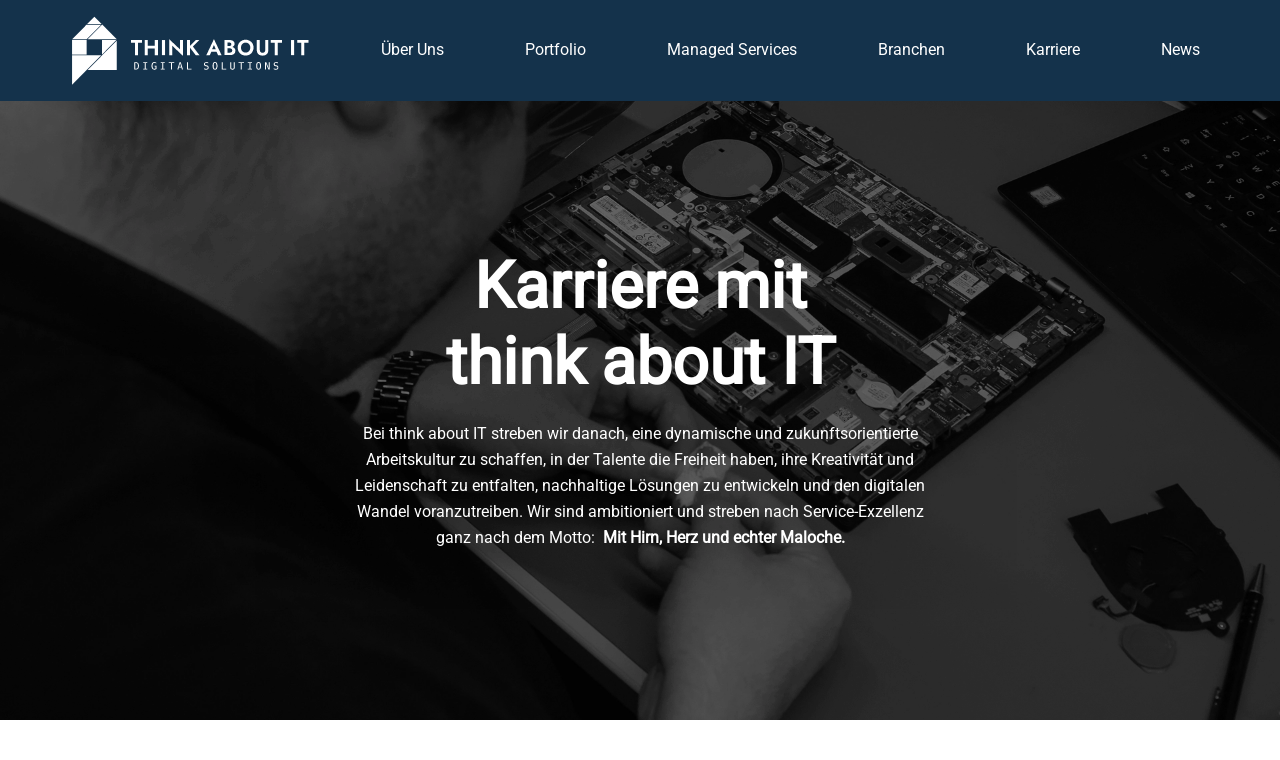

--- FILE ---
content_type: text/css
request_url: https://think-about.it/wp-content/plugins/customlightbox-tomfing/css/custom.css?ver=6.9
body_size: 98
content:
a.popupbutton[data-fancybox] {
  background-color: #aa1c3f !important;
  border: 1px solid #aa1c3f !important;
  border-radius: 8px;
  display: inline-block;
  cursor: pointer;
  color: #fff !important;
  font-family: inherit;
  font-size: 14px;
  font-weight: 700;
  padding: 10px 20px;
  text-decoration: none;
  -webkit-transition: all 0.3s ease-in-out;
  -moz-transition: all 0.3s ease-in-out;
  -ms-transition: all 0.3s ease-in-out;
  -o-transition: all 0.3s ease-in-out;
  transition: all 0.3s ease-in-out;
}
a.popupbutton[data-fancybox]:active,
a.popupbutton[data-fancybox]:focus,
a.popupbutton[data-fancybox]:hover {
  border-color: #aa1c3f !important;
  color: #aa1c3f !important;
  background-color: #fff !important;
}


--- FILE ---
content_type: application/javascript
request_url: https://think-about.it/wp-content/plugins/customlightbox-tomfing/js/script.js?ver=1.0
body_size: -58
content:
Fancybox.bind('[data-fancybox]', {
	// Custom options for all galleries
  });  

--- FILE ---
content_type: image/svg+xml
request_url: https://think-about.it/wp-content/uploads/2022/06/think-about-it-logo.svg
body_size: 9448
content:
<svg id="Ebene_4" data-name="Ebene 4" xmlns="http://www.w3.org/2000/svg" viewBox="0 0 475.26 153.54"><defs><style>.cls-123456{fill:#fff;}</style></defs><g id="Subline"><path class="cls-123456" d="M131.63,98.65h2.81a6,6,0,0,1,4.68,1.69c1,1.12,1.5,2.88,1.5,5.25s-.5,4.1-1.5,5.22a5.94,5.94,0,0,1-4.68,1.69h-2.81ZM134.41,111a4,4,0,0,0,3.3-1.17,3.93,3.93,0,0,0,.71-1.62,14.7,14.7,0,0,0,0-5.18,4,4,0,0,0-.7-1.64,2.75,2.75,0,0,0-1.31-.88,6.27,6.27,0,0,0-2-.28h-.89V111Z"/><path class="cls-123456" d="M148.8,110.93h2.9v-10.7h-2.9V98.65h7.69v1.58h-2.9v10.7h2.9v1.58H148.8Z"/><path class="cls-123456" d="M170,112.77a5.48,5.48,0,0,1-2.35-.48,4.72,4.72,0,0,1-1.74-1.41,6.56,6.56,0,0,1-1.09-2.27,11.48,11.48,0,0,1-.37-3,11.33,11.33,0,0,1,.38-3.06,6.53,6.53,0,0,1,1.1-2.26,4.71,4.71,0,0,1,1.76-1.41,5.48,5.48,0,0,1,2.33-.48,5.79,5.79,0,0,1,1.71.24,5.44,5.44,0,0,1,.79.32,8,8,0,0,1,.75.43v1.92a6.17,6.17,0,0,0-.79-.64,5.78,5.78,0,0,0-.75-.42,3.6,3.6,0,0,0-.83-.25,5,5,0,0,0-.84-.08,3.44,3.44,0,0,0-1.58.34,3,3,0,0,0-1.15,1.07,5.28,5.28,0,0,0-.69,1.77,14.11,14.11,0,0,0,0,5,5.14,5.14,0,0,0,.67,1.74,3,3,0,0,0,2.73,1.39,3.48,3.48,0,0,0,.57,0,3.82,3.82,0,0,0,.51-.11,4.07,4.07,0,0,0,.44-.18,2.57,2.57,0,0,0,.41-.26v-3.72h-2v-1.54h3.8v6a5.21,5.21,0,0,1-1.69,1A5.79,5.79,0,0,1,170,112.77Z"/><path class="cls-123456" d="M181.94,110.93h2.9v-10.7h-2.9V98.65h7.69v1.58h-2.9v10.7h2.9v1.58h-7.69Z"/><path class="cls-123456" d="M201.43,100.23h-4.35V98.65h10.57v1.58h-4.33V112.5h-1.88V100.23Z"/><path class="cls-123456" d="M217.79,98.65h2.27l4.24,13.85h-1.94l-1-3.61h-4.85l-1,3.61h-1.94Zm3.11,8.74-2-7.09-2,7.09Z"/><path class="cls-123456" d="M231.77,98.65h1.88v12.27h6.69v1.58h-8.57Z"/><path class="cls-123456" d="M268.33,112.77c-.33,0-.66,0-1,0a8,8,0,0,1-1-.15q-.48-.1-1-.27c-.34-.11-.67-.23-1-.36v-2a10.34,10.34,0,0,0,1,.59,7.22,7.22,0,0,0,1,.4,6,6,0,0,0,1.9.32,4.53,4.53,0,0,0,1.26-.16,2.87,2.87,0,0,0,1-.47,2.05,2.05,0,0,0,.6-.78,2.62,2.62,0,0,0,.19-1,2.88,2.88,0,0,0-.13-.89,1.7,1.7,0,0,0-.4-.64,2.4,2.4,0,0,0-.75-.5,6.12,6.12,0,0,0-1.15-.35l-1-.23a8.78,8.78,0,0,1-1.64-.53,3.55,3.55,0,0,1-1.16-.79,3.2,3.2,0,0,1-.87-2.37,4.19,4.19,0,0,1,.33-1.7,3.74,3.74,0,0,1,.93-1.29,4.41,4.41,0,0,1,1.42-.82,5.77,5.77,0,0,1,1.89-.29,7.63,7.63,0,0,1,.82,0c.28,0,.57.07.86.13a12.64,12.64,0,0,1,1.86.55V101a9.84,9.84,0,0,0-.87-.49,7.39,7.39,0,0,0-.84-.34,5.49,5.49,0,0,0-1.73-.28,4.49,4.49,0,0,0-1.18.15,2.58,2.58,0,0,0-.94.46,2,2,0,0,0-.58.75,2.49,2.49,0,0,0-.19,1,2,2,0,0,0,.13.79,1.51,1.51,0,0,0,.38.55,2.53,2.53,0,0,0,.74.46,6.12,6.12,0,0,0,1.15.35l1,.22a7.16,7.16,0,0,1,1.68.58,4.1,4.1,0,0,1,1.15.85,3.7,3.7,0,0,1,.9,2.63,4.39,4.39,0,0,1-.33,1.8,3.31,3.31,0,0,1-.89,1.23,3.94,3.94,0,0,1-1.51.78A6.19,6.19,0,0,1,268.33,112.77Z"/><path class="cls-123456" d="M285.2,112.77a3.87,3.87,0,0,1-3.49-1.77,10.13,10.13,0,0,1-1.14-5.41,10.08,10.08,0,0,1,1.15-5.41,3.81,3.81,0,0,1,1.43-1.34,4.34,4.34,0,0,1,2.05-.45,4.51,4.51,0,0,1,2,.43,3.74,3.74,0,0,1,1.48,1.35,10.21,10.21,0,0,1,1.14,5.41,10.19,10.19,0,0,1-1.14,5.4,3.59,3.59,0,0,1-1.48,1.35A4.38,4.38,0,0,1,285.2,112.77Zm0-1.52a2.14,2.14,0,0,0,2.06-1.31,10.89,10.89,0,0,0,.62-4.35,11,11,0,0,0-.62-4.36,2.14,2.14,0,0,0-2.06-1.31,2.11,2.11,0,0,0-2,1.31,10.89,10.89,0,0,0-.63,4.36,10.87,10.87,0,0,0,.63,4.35A2.11,2.11,0,0,0,285.2,111.25Z"/><path class="cls-123456" d="M298.05,98.65h1.88v12.27h6.69v1.58h-8.57Z"/><path class="cls-123456" d="M318.34,112.77a5.49,5.49,0,0,1-.93-.07,5.17,5.17,0,0,1-.82-.2,6.06,6.06,0,0,1-.75-.34,3.44,3.44,0,0,1-.68-.48,3.06,3.06,0,0,1-.51-.61,3.28,3.28,0,0,1-.38-.88,4.93,4.93,0,0,1-.13-.52c0-.19-.06-.41-.08-.65s0-.51-.05-.81,0-.64,0-1V98.64h1.88V108a11.94,11.94,0,0,0,.06,1.44,1.72,1.72,0,0,0,.2.67,2,2,0,0,0,.86.83,3.42,3.42,0,0,0,2.71,0,1.92,1.92,0,0,0,.86-.83,1.48,1.48,0,0,0,.12-.29,2.45,2.45,0,0,0,.07-.37,12.22,12.22,0,0,0,.05-1.43V98.64h1.88v8.54c0,.41,0,.77,0,1.08s0,.59-.05.83-.05.45-.08.63a3.66,3.66,0,0,1-.11.47,3.55,3.55,0,0,1-.36.84,2.93,2.93,0,0,1-.55.66,3,3,0,0,1-.68.48,4.32,4.32,0,0,1-.74.33,4.91,4.91,0,0,1-.78.2A5.66,5.66,0,0,1,318.34,112.77Z"/><path class="cls-123456" d="M334,100.23h-4.35V98.65H340.2v1.58h-4.33V112.5H334V100.23Z"/><path class="cls-123456" d="M347.62,110.93h2.9v-10.7h-2.9V98.65h7.69v1.58h-2.9v10.7h2.9v1.58h-7.69Z"/><path class="cls-123456" d="M368,112.77a3.87,3.87,0,0,1-3.49-1.77,10.13,10.13,0,0,1-1.14-5.41,10.08,10.08,0,0,1,1.15-5.41A3.81,3.81,0,0,1,366,98.84a4.34,4.34,0,0,1,2.05-.45,4.51,4.51,0,0,1,2,.43,3.74,3.74,0,0,1,1.48,1.35,10.21,10.21,0,0,1,1.14,5.41,10.19,10.19,0,0,1-1.14,5.4,3.59,3.59,0,0,1-1.48,1.35A4.35,4.35,0,0,1,368,112.77Zm0-1.52a2.14,2.14,0,0,0,2.06-1.31,10.89,10.89,0,0,0,.62-4.35,11,11,0,0,0-.62-4.36A2.14,2.14,0,0,0,368,99.92a2.11,2.11,0,0,0-2,1.31,10.89,10.89,0,0,0-.63,4.36,10.87,10.87,0,0,0,.63,4.35A2.12,2.12,0,0,0,368,111.25Z"/><path class="cls-123456" d="M380.19,98.65h2.38l4.68,11.4V98.65h1.81V112.5h-2.38L382,101.1v11.4h-1.81Z"/><path class="cls-123456" d="M400.88,112.77c-.33,0-.66,0-1,0a8,8,0,0,1-1-.15q-.48-.1-1-.27c-.34-.11-.67-.23-1-.36v-2a10.34,10.34,0,0,0,1,.59,7.22,7.22,0,0,0,1,.4,6,6,0,0,0,1.9.32,4.53,4.53,0,0,0,1.26-.16,2.87,2.87,0,0,0,1-.47,2.05,2.05,0,0,0,.6-.78,2.62,2.62,0,0,0,.19-1,2.88,2.88,0,0,0-.13-.89,1.7,1.7,0,0,0-.4-.64,2.4,2.4,0,0,0-.75-.5,6.12,6.12,0,0,0-1.15-.35l-1-.23a8.78,8.78,0,0,1-1.64-.53,3.55,3.55,0,0,1-1.16-.79,3.2,3.2,0,0,1-.87-2.37,4.19,4.19,0,0,1,.33-1.7,3.74,3.74,0,0,1,.93-1.29,4.41,4.41,0,0,1,1.42-.82,5.77,5.77,0,0,1,1.89-.29,7.63,7.63,0,0,1,.82,0c.28,0,.57.07.86.13a12.64,12.64,0,0,1,1.86.55V101a9.84,9.84,0,0,0-.87-.49,7.39,7.39,0,0,0-.84-.34,5.49,5.49,0,0,0-1.73-.28,4.49,4.49,0,0,0-1.18.15,2.58,2.58,0,0,0-.94.46,2,2,0,0,0-.58.75,2.49,2.49,0,0,0-.19,1,2,2,0,0,0,.13.79,1.51,1.51,0,0,0,.38.55,2.53,2.53,0,0,0,.74.46,6.12,6.12,0,0,0,1.15.35l1,.22a7.16,7.16,0,0,1,1.68.58,4.1,4.1,0,0,1,1.15.85,3.7,3.7,0,0,1,.9,2.63,4.39,4.39,0,0,1-.33,1.8,3.31,3.31,0,0,1-.89,1.23,3.94,3.94,0,0,1-1.51.78A6.19,6.19,0,0,1,400.88,112.77Z"/></g><rect class="cls-123456" x="13.42" y="56.63" width="27.72" height="27.7"/><polygon class="cls-123456" points="13.42 85.63 13.42 141.07 68.86 85.63 13.42 85.63"/><polygon class="cls-123456" points="42.99 113.34 98.44 113.34 98.44 57.89 70.29 86.04 42.99 113.34"/><polygon class="cls-123456" points="70.16 56.63 70.16 84.33 97.86 56.63 70.16 56.63"/><polygon class="cls-123456" points="68.78 27.66 41.08 27.66 13.42 55.32 13.42 55.33 41.11 55.33 68.78 27.66"/><polygon class="cls-123456" points="42.95 55.33 98.46 55.33 70.71 27.57 42.95 55.33"/><polygon class="cls-123456" points="55.94 12.8 42.39 26.35 69.49 26.35 55.94 12.8"/><polygon class="cls-123456" points="146.53 56.79 125.36 56.79 125.36 62.08 132.98 62.08 132.98 85.29 138.84 85.29 138.84 62.08 146.53 62.08 146.53 56.79"/><polygon class="cls-123456" points="157.44 72.79 170.76 72.79 170.76 85.29 176.58 85.29 176.58 56.79 170.76 56.79 170.76 67.46 157.44 67.46 157.44 56.79 151.62 56.79 151.62 85.29 157.44 85.29 157.44 72.79"/><rect class="cls-123456" x="184.29" y="56.79" width="5.9" height="28.5"/><polygon class="cls-123456" points="204.02 67.7 224.21 86.71 224.21 56.79 218.56 56.79 218.56 74.38 198.36 55.37 198.36 85.29 204.02 85.29 204.02 67.7"/><polygon class="cls-123456" points="255.46 56.79 248.5 56.79 237.84 67.53 237.84 56.79 231.85 56.79 231.85 85.29 237.84 85.29 237.84 71.48 248.42 85.29 255.5 85.29 243.13 69.09 255.46 56.79"/><path class="cls-123456" d="M268.73,85.29h6.59l2.94-6.43H288l3,6.43h6.63l-14.49-30.2Zm10.91-11.12,3.5-8.1,3.51,8.1Z"/><path class="cls-123456" d="M320.67,71.1a11.15,11.15,0,0,0-2.7-1.18,7.66,7.66,0,0,0,3.09-2.2A5.7,5.7,0,0,0,322.3,64a6.78,6.78,0,0,0-.71-3.18,6.38,6.38,0,0,0-2-2.24,9.22,9.22,0,0,0-3-1.34,15.57,15.57,0,0,0-3.87-.45h-9.48V85.28h10.06a16.65,16.65,0,0,0,5.58-.85,7.71,7.71,0,0,0,3.74-2.67,7.53,7.53,0,0,0,1.34-4.62,6.91,6.91,0,0,0-.88-3.6A7.33,7.33,0,0,0,320.67,71.1ZM309,61.43h3.13a4.73,4.73,0,0,1,3,.87,3,3,0,0,1,1.1,2.46,3.13,3.13,0,0,1-1.94,3,5.37,5.37,0,0,1-2.18.41H309V61.43Zm8.2,17.39a4,4,0,0,1-1.83,1.38,7.22,7.22,0,0,1-2.63.45H309V72.43h3.74a8.13,8.13,0,0,1,2,.24,5.26,5.26,0,0,1,1.63.71,3.26,3.26,0,0,1,1.08,1.22,3.9,3.9,0,0,1,.39,1.81A4,4,0,0,1,317.23,78.82Z"/><path class="cls-123456" d="M354.12,60.39a15,15,0,0,0-4.78-3.07,16.78,16.78,0,0,0-11.95,0,14.64,14.64,0,0,0-4.78,3.07,13.87,13.87,0,0,0-3.16,4.68,15.36,15.36,0,0,0-1.12,6,16,16,0,0,0,1.1,6,14,14,0,0,0,3.11,4.76,14.18,14.18,0,0,0,4.76,3.13,16.9,16.9,0,0,0,12.1,0,14.33,14.33,0,0,0,4.76-3.13A14.17,14.17,0,0,0,357.29,77,15.66,15.66,0,0,0,358.41,71a15.36,15.36,0,0,0-1.12-6A13.9,13.9,0,0,0,354.12,60.39Zm-2.55,14.39a9,9,0,0,1-1.83,3,8.16,8.16,0,0,1-2.81,2,9.63,9.63,0,0,1-7.16,0,8.26,8.26,0,0,1-2.81-2,8.82,8.82,0,0,1-1.83-3,11.06,11.06,0,0,1,0-7.47,9.16,9.16,0,0,1,1.83-3,8.16,8.16,0,0,1,2.81-1.95,9.84,9.84,0,0,1,7.24,0,8.16,8.16,0,0,1,2.81,1.95,8.43,8.43,0,0,1,1.79,3,11.1,11.1,0,0,1,.61,3.73A10.45,10.45,0,0,1,351.57,74.78Z"/><path class="cls-123456" d="M380.61,75.6a6.4,6.4,0,0,1-.57,2.81,4.25,4.25,0,0,1-1.71,1.85,6.23,6.23,0,0,1-5.62,0A4.3,4.3,0,0,1,371,78.41a6.4,6.4,0,0,1-.57-2.81V56.79h-5.78V75.92a11.73,11.73,0,0,0,.79,4.44,8.65,8.65,0,0,0,2.26,3.22,10,10,0,0,0,3.46,2,14.09,14.09,0,0,0,8.71,0,10.3,10.3,0,0,0,3.48-2,8.86,8.86,0,0,0,2.3-3.22,11.34,11.34,0,0,0,.82-4.44V56.79h-5.86V75.6Z"/><polygon class="cls-123456" points="391.18 62.08 398.79 62.08 398.79 85.29 404.65 85.29 404.65 62.08 412.34 62.08 412.34 56.79 391.18 56.79 391.18 62.08"/><rect class="cls-123456" x="429.68" y="56.79" width="5.9" height="28.5"/><polygon class="cls-123456" points="441.59 56.79 441.59 62.08 449.2 62.08 449.2 85.29 455.06 85.29 455.06 62.08 462.76 62.08 462.76 56.79 441.59 56.79"/></svg>
